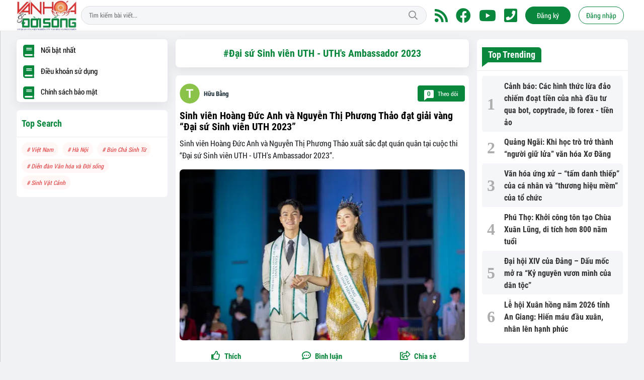

--- FILE ---
content_type: text/html; charset=UTF-8
request_url: https://vanhoavadoisong.vn/tag/dai-su-sinh-vien-uth-uth-s-ambassador-2023.html
body_size: 14492
content:
<!DOCTYPE html>
<html lang="vi">
   <head>
    <meta charset="utf-8"/>
    <meta http-equiv="X-UA-Compatible" content="IE=edge">
    <meta name="viewport" content="width=device-width, initial-scale=1.0, maximum-scale=1.0, user-scalable=0">
    <meta name=format-detection content="telephone=no">
    <meta name="csrf-token" content="EIqewr5vdNXBRJZNaLo1bhFQEXgJwTO2OXvxZmEn">
    <link rel="icon" type="image/png" href="/uploads/images/setting/nhabaoquyettuan/2023/01/02/dca-1672639623.jpg?ver=1767932941">
    <title>Văn hóa và Đời sống</title>
<meta name="description" content="Mạng xã hội của Viện Nghiên cứu Văn hóa và Phát triển">
<meta name="keywords" content="">
<meta name="robots" content="noodp, max-image-preview:large, index, follow">
<meta name="revisit-after" content="1 days">
<meta name="MobileOptimized" content="device-width">
<meta name="HandheldFriendly" content="true">
<meta name="format-detection" content="telephone=no">
<link rel="alternate" hreflang="vi-vn" href="https://vanhoavadoisong.vn/tag/dai-su-sinh-vien-uth-uth-s-ambassador-2023.html"/>
<meta property="og:site_name" content="Văn hóa và Đời sống" />
<meta property="og:type" content="website" />
<meta property="og:locale" content="vi_VN" />
<meta property="og:locale:alternate" content="vi_VN" />
<meta property="og:title" content="Văn hóa và Đời sống" />
<meta property="og:description" content="Mạng xã hội của Viện Nghiên cứu Văn hóa và Phát triển" />
<meta property="og:image" content="https://vanhoavadoisong.vn/uploads/images/setting/huyhoang/2021/07/12/vhds-share-1626082950.png" />
<meta property="og:image:height" content="630" />
<meta property="og:image:width" content="1200" />


<script type="application/ld+json">{"@context":"https:\/\/schema.org","@type":"WebPage","name":"Văn hóa và Đời sống","description":"Mạng xã hội của Viện Nghiên cứu Văn hóa và Phát triển","url":"https:\/\/vanhoavadoisong.vn\/tag\/dai-su-sinh-vien-uth-uth-s-ambassador-2023.html","image":"https:\/\/vanhoavadoisong.vn\/uploads\/images\/setting\/huyhoang\/2021\/07\/12\/vhds-share-1626082950.png"}</script><script type="application/ld+json">{"@context":"https:\/\/schema.org","@type":"Organization","name":"Viện Nghiên cứu Văn hoá và Phát triển","url":"https:\/\/vanhoavadoisong.vn","logo":"https:\/\/vanhoavadoisong.vn\/uploads\/images\/setting\/huyhoang\/2021\/07\/13\/vhvds-1626150572.jpg","email":"vanhoavadoisong@gmail.com","sameAs":"#"}</script>
            <link href="/themes/lamnghiep/public/css/app.css?v=1767932941" rel="stylesheet" type="text/css" />

    <style>
        :root {
            --site-content-width: 1245px;
            --color-primary: #09873D;
            --color-primary-rgb: 9, 135, 61;
            --color-secondary: #DF2F31;
            --header-bg-color: #FFFFFF;
            --header-text-color: #09873D;
            --menu-bg-color: #fff;
            --menu-text-color: #000;
            --menu-text-hover-color: #fff;
            --menu-background-hover-color: #09873D;
            --primary-font: RobotoCondensed, Arial, sans-serif;
            --heading-font: RobotoCondensed, Arial, sans-serif;
            --post-title-font: OpenSans, Arial, sans-serif;
            --menu-font: OpenSans, Arial, sans-serif;
            --footer-bg-color: #222;
            --footer-bg-secondary-color: #222;
            --footer-text-color: #fff;
            --copyright-bg-color: #F7F5F2;
            --copyright-text-color: #1E1E1E;
            --menu-height: 50px;
            --menu-font-size: 14px;
            --menu-text-transform: none;
            --mega-menu-columns: 5;
            --logo-header-width: 120px;
            --logo-mobile-width: 100px;
            --body-font-size: 16px;
        }

        .count_cmt{
display:none !important;
}
#header_3 {
    z-index: 8;
}
@font-face {
  font-family: 'iCielBCCubano-Normal';
  src: url('/frontend/fonts/iCielBCCubano-Normal/iCielBCCubano-Normal.eot?#iefix') format('embedded-opentype'),  
  url('/frontend/fonts/iCielBCCubano-Normal/iCielBCCubano-Normal.otf')  format('opentype'),
       url('/frontend/fonts/iCielBCCubano-Normal/iCielBCCubano-Normal.woff') format('woff'), 
       url('/frontend/fonts/iCielBCCubano-Normal/iCielBCCubano-Normal.ttf')  format('truetype'), 
       url('/frontend/fonts/iCielBCCubano-Normal/iCielBCCubano-Normal.svg#iCielBCCubano-Normal') format('svg');
  font-weight: normal;
  font-style: normal;
}
@font-face {
  font-family: 'RobotoCondensed';
  src: url('/frontend/fonts/RobotoCondensed-Regular/RobotoCondensed-Regular.eot?#iefix') format('embedded-opentype'),  
       url('/frontend/fonts/RobotoCondensed-Regular/RobotoCondensed-Regular.woff') format('woff'), 
       url('/frontend/fonts/RobotoCondensed-Regular/RobotoCondensed-Regular.ttf')  format('truetype'), 
       url('/frontend/fonts/RobotoCondensed-Regular/RobotoCondensed-Regular.svg#roboto_regular') format('svg');
  font-weight: normal;
  font-style: normal;
}
@font-face {
  font-family: 'RobotoCondensed';
  src:  url('/frontend/fonts/RobotoCondensed-Bold/RobotoCondensed-Bold.ttf')  format('truetype');
  font-weight: 700;
  font-style: normal;
}

.topbar-body .header-top-right .group-search{
margin-top:0;
}

.topbar-body .header-top-right .search {
    width: 100%;
    float: left;
}

.box-navigation .title a, .box-navigation span{
font-size:18px;
}
.tin_mau_vang_box {
    background: #dfdfdf;
}

#tin_noi_bat_6 .box-news-larger .thumb-art {
    width: 100%;
}
#tin_noi_bat_6 .tnb_meta {
    width: 100%;
    position: absolute;
    bottom: 0;
    padding: 25px;
    padding-left: 20%;
    background-color: rgba(0, 0, 0, 0.5);
    transition: all .3s;
    color: #ffffff;
    z-index: 2;
}
#tin_noi_bat_6 .tnb_meta a,
#tin_noi_bat_6 .tnb_meta a:hover,
#tin_noi_bat_6 .tnb_meta a:focus{
 font-size: 38px;
    color: #ffffff !important;
 font-family: "UVN Giong Song";
font-weight: 700 !important;
}
.wrapper-topstory .box-news-larger {
    position: relative;
}

#header_3 .navbar-default a.link-home {
    background-image: url(/frontend/images/home.png?ver=3);
text-indent: -9999px;
background-position: -3px -3px;
}
.ndt-logo{
margin: 0 auto;
}
.ndt-logo img {
    display: block;
    text-align: left;
        float: left;
    margin: 0 auto;
}

.footer_cf{
    background-color: #dd0026;
  color: #FFF;
    padding: 10px 0;
}
.header-top-right .search button[type=submit]{
    background-color: #dd0026;
}

.footer_cf a{
    color: #FFF;
}

.ndt-header .ndt-logo img {
      margin-top: 5px !important;
}


.ndt-header .promotions{
margin-top: 0;
}
.style_img_left .content .title {

    display: inline-block;
}
.breadcrumbs a {
    text-transform: uppercase;
}
.box-cate-featured .item-news .description {

    display: block;

}
.item-news-common p.meta-news {
    margin: 5px 0;
}


@media (min-width: 1199px)
{
.moi_cap_nhat .style_img_left .content {

    height: auto;

}
}


@media (max-width: 767px){
.footer_cf {

    text-align: left;
    padding-left: 15px;
}
.footer_cf p {
margin-bottom: 0px;
}
#header_3 .ndt-logo-mobile img {

    margin: 0;
float:left;

}
#header_3 .navbar-header {

}
.logo-footer img {

    max-height: 100px;

}
}

.mega-menu .category-name a {
    font-family: iCielBCCubano-Normal,sans-serif;
    font-weight: 400;
    color: var(--color-secondary);
    font-size: 18px;
}
.widget-area .widget .box-title .title a {
    font-weight: 400;
}
.widget-area .widget .box-title .title {
    font-family: iCielBCCubano-Normal,Helvetica,Arial;
    font-weight: 400;
}
.header-top-right .news_hot_item {
    background-color: #00a751;
}

.header-top-right .news-new-item {
    background-color: #ed1d24;
}


.article-detail .article-content img {
        margin: 0 auto;
}

.title_button a{
    width: 135px;
}
.infographic .video-mask {
    display:none;
}
.woodmart-info-box .info-box-content label {
    font-weight:600;
    text-transform: none;
        font-family: Arial;
            font-size: 14px;
}
.menu_footer .menus>li>a {
    font-weight: 400;
    font-size: 14px;
    text-transform: uppercase;
    font-family: iCielBCCubano-Normal,sans-serif;
}
.category-popup .category-menu > ul > li > a {
    font-family: iCielBCCubano-Normal,sans-serif;
        font-weight: 400;
}
.horizontal-megamenu > .menu-item > .menu-link .nav-link-text {
    font-weight:400;
    font-size:14px;
}

.header-wrap-inner.sticky .mobile-logo .header-logo {
    height: 50px;
    width: auto;
}

.topbar_threadhot label {
        background: var(--color-secondary) !important;
    border-left: 5px solid var(--color-secondary);
}
.box-quote .image-wrapper{
    display:none
}
.box-quote .box-news:after {
    content:"\f10e";
    font-family:'FontAwesome';
    color:#c5c5c5;
    position: absolute;
    bottom: -15px;
    right: 0;
}
.box-quote .box-news
{    margin-bottom: 15px;
    padding-bottom: 10px;
    
}
.box-quote .box-news:before {
    content:"";
    width:90%;
    height:1px;
        background: #c5c5c5;
    display: block;
    position: absolute;
    bottom: -5px;
    left: 0;
    
}
.content-box-category .box-news {
    border-bottom: none;
}
@media screen and (min-width: 960px){
   .inner-section-video:before {
    left:0;
    right:0
   }
   .inner-section-video {
           padding: 0 15px;
   }
   .box-scroll-video {
       padding-right:0
   }
}
.box-scroll-video .meta-news {
    display:none
}

.widget-poll .widget-title .inner-title:before {
    content:none;
}
.poll-question {
    color: var(--color-primary);
    font-weight: bold;
}
.widget-comment-list .post-name {
    color: var(--color-primary);
}
.image-wrapper .cat {
    top: auto;
    bottom: 10px;
}

@media screen and (min-width:767px){
    .question-comment-row .col-comments {
        padding-right:5px;
    }
    .question-comment-row .col-polls {
        padding-left:5px;
    }
    .featured-news .box-news > .content > .title > a {
        font-size: 17px;
    }
    .footer-left {
        text-align:left;
    }
}
.the-article-body img{
            height: auto;
}
.group-links-timeline>li>a :before {
    content: "";
    width: 6px;
    height: 6px;
}

.thread-editor {
    background: #e9f5ff;
}
.box-player-video .item-news .title-news {
    font-size:20px
}
.meta-news .author-meta {
    color: var(--color-secondary);
}

.tab-header .tab-header-item.active {
    font-size: 24px;
    border-bottom: 4px solid var(--color-primary);
}
.tab-header .tab-header-item, .tab-header .tab-header-item a {
    color: var(--color-primary);
}
.header-type-3.logo-center .header-logo {
    max-width: 270px;
    max-height:75px;
}


.social_icons li a {
    height: 39px;
    width: 39px;
    line-height: 39px;
    font-size: 20px;
    border-radius: 50%;
}
.social_icons [class*=sc_] i {
    font-size:20px;
    line-height: 39px;
}
.sc_zalo i {
    width: 39px;
    height: 39px;
}
.header-type-3.bg-white .header-wrap-inner .header-top-row {
    background:url('/uploads/images/setting/huyhoang/2021/09/17/etvn-header-bg-1631865136.jpg') no-repeat;
}
.header-type-3.bg-white .box-with-icon .info-box-icon, .header-type-3.bg-white .icon_menu .style_icon, .header-type-3.bg-white .info-box-content>* {
    color: #ffffff;
}
.header-type-3.bg-white .icon_menu .style_icon, .header-type-3.bg-white .icon_menu .style_icon:after, .header-type-3.bg-white .icon_menu .style_icon:before {
    background: #ffffff !important;
}

.header-type-3 .header-wrap-inner .woodmart-info-box.with-label:hover {
    background: #2b887e;
    border-radius: 6px;
}
.btn-primary.focus, .btn-primary:focus, .btn-primary:hover {
    color: #fff;
    background-color: #767d7d;
    border-color: #686969;
}
.login-side-opener a {
    color: var(--color-primary);
    background-color: #fff;
}
.promotion-sticky {
    top: 120px;
}
.article-detail .sapo {
    text-align: justify;
}
.article-detail .article-content {
    font-family: Arial, sans-serif;
}
aside .box-title h6, .widget-most-view .widget-title h6 {
    font-weight: 600;
}
footer.footer-type-5 .footer-main p {
    color: #ababab;
    margin-bottom: 10px;
}
.osahan-post-body .summary {
    font-size: 16px;
}
.osahan-post-body .article-title {
    font-size:20px;
}
.osahan-post-footer {
    display:none !important;
}
.post-detail img, .post-detail video {
    width:100%
}
.mobile-trigger {
    display:none;
}
.post-detail .card-body {
    display: flex;
    flex-direction: column;
}
.post-detail .sapo {
    font-weight:400;
    font-size: 18px;
}
.follow-number, .network-item-body {
    display:none !important;
}
.sponsored {
    background: #fff;
}
footer.footer-type-4 .footer-main {
    background: #2173ac;
}
footer.footer-type-4 .footer-top, footer.footer-type-4 .footer-copyright {
    background: #10639d;
}
.menu-footer-horizontal li {
    border-right: 1px solid #145a8b;
    border-left: 1px solid #2173ac;
}
.menu-footer-horizontal li:hover {
    background: #2173ac;
}
.user-info .time {
    display:none;
}
.post-detail {
    font-size: 18px;
}
.relate-container ul li a {
    font-size: 17px;
}
.review-section .foru-containers .main-content .threads .box-news .title a {
    font-size: 16px;
    font-weight: 700;
}
.section-magazine {
    background: #f3f3f3;
    padding: 30px 0;
}
.logo-footer {
    display:none;
}
.widget-newsletter.type-vertical .widget-title .main-title {
    text-transform: none;
    font-weight: 500;
    font-size: 15px;
}
.widget-users .widget-content {
    overflow: hidden;
    margin: 0 10px;
}
.widget-users .user-list {
    align-items: flex-start;
    -webkit-animation-iteration-count: infinite;
    animation-iteration-count: infinite;
    -webkit-animation-name: styles_scrollLogo;
    animation-name: styles_scrollLogo;
    -webkit-animation-play-state: running;
    animation-play-state: running;
    -webkit-animation-timing-function: linear;
    animation-timing-function: linear;
    display: flex;
    width: -webkit-max-content;
    width: -moz-max-content;
    width: max-content;
    animation-duration: 10s;
    gap: 15px;
}
.widget-users {
        overflow: hidden;
}
.widget-users .people-list {
    align-items: center;
    display: flex;
    flex-direction: column;
    justify-content: center;
    max-width: 130px;
}
.widget-users .people-list > div {
    margin: 0 !important;
}
.widget-users .people-list > div .small {
    display:none;
}
.the-article-header .header-overlay {
    display: none;
}
.VCSortableInPreviewMode[data-type=Photo] img, .VCSortableInPreviewMode[type=Photo] img {
    max-width: 100%;
    display: inline-block;
    vertical-align: top;
    width: 100%;
}
    .VCSortableInPreviewMode.alignCenterOverflow {
        position: relative;
    }
@media (hover: hover) {
    .widget-users .widget-content:hover {
        -webkit-animation-play-state:paused;
        animation-play-state: paused
    }
}
@keyframes styles_scrollLogo {
    0% {
        transform: translateX(0)
    }

    to {
        transform: translateX(-50%)
    }
}
@media screen and (min-width: 1300px) {
.page-timeline .promotion-sticky.pc-sticky-left {
    right: calc(50% + 400px);
}
.page-timeline .promotion-sticky.pc-sticky-right {
    left: calc(50% + 400px);
}
}

@media (min-width: 1199px) {
    .footer-menu .col-lg-3 {
          flex: 0 0 25%;
          max-width: 25%;
    }
    .col-sidebar-large , .col-sidebar-small {
       max-width: 316px;
       flex: 0 0 316px;
  }
  .col-main-small-large {
    flex: 0 0 calc(100% - 632px);
    max-width: calc(100% - 632px);
  }
}
@media screen and (max-width: 480px){
    .menu-footer-horizontal li.fr {
        display:none;
    flex: 0 0 50%;
    max-width: 50%;
    text-align: center;
   }
   .menu-footer-horizontal li:nth-child(4){
       flex: 0 0 100%;
       max-width: 100%;
       border-top: 1px solid #000;
   }
   .moi_cap_nhat .meta-news .cat {
    display: none;
}
}
@media (max-width: 990px){
    .woodmart-info-box .box-icon-wrapper {
    width: 35px;
    height: 35px;
    background-color: rgb(229, 230, 236);
    border-radius: 50%;
    }
}    </style>
    <script>
        var WN_Data = {
            app_url: "https://vanhoavadoisong.vn",
            prefix_url: "",
            full_url: "https://vanhoavadoisong.vn",
            locale: "vi",
            user_id: null,
            user: null,
            session_id: "fsqISQPTUEZEOqWwFPL2YDHkvEZEGmNsVRilLk9I",
        };
    </script>
            <!-- Google tag (gtag.js) -->
<script async src="https://www.googletagmanager.com/gtag/js?id=G-FYSM35F6YP"></script>
<script>
  window.dataLayer = window.dataLayer || [];
  function gtag(){dataLayer.push(arguments);}
  gtag('js', new Date());

  gtag('config', 'G-FYSM35F6YP');
</script>

<!-- Google tag (gtag.js) -->
<script async src="https://www.googletagmanager.com/gtag/js?id=G-HRL7DJWZQS"></script>
<script>
  window.dataLayer = window.dataLayer || [];
  function gtag(){dataLayer.push(arguments);}
  gtag('js', new Date());

  gtag('config', 'G-HRL7DJWZQS');
</script>


<!-- Global site tag (gtag.js) - Google Analytics -->
<script async src="https://www.googletagmanager.com/gtag/js?id=UA-168749381-1"></script>
<script>
  window.dataLayer = window.dataLayer || [];
  function gtag(){dataLayer.push(arguments);}
  gtag('js', new Date());

  gtag('config', 'UA-168749381-1');
</script>        <script async src="https://pagead2.googlesyndication.com/pagead/js/adsbygoogle.js?client=ca-pub-3022536585930959"
        crossorigin="anonymous"></script>
        <meta name="google-site-verification" content="k4z-8eL9yt4rsUohWSPJ44osfyKduXR9GP9VtQ1bOFs" />
<!-- Google tag (gtag.js) -->
<!-- Google tag (gtag.js) -->
<script async src="https://www.googletagmanager.com/gtag/js?id=G-HRL7DJWZQS"></script>
<script>
  window.dataLayer = window.dataLayer || [];
  function gtag(){dataLayer.push(arguments);}
  gtag('js', new Date());

  gtag('config', 'G-HRL7DJWZQS');
</script>
<!--
<div id="atn-e5f6ad6ce374177eef023bf5d0c018b6" style="position:fixed;right:20px;top:40%;z-index:9999"><script async src="https://jsc.yodimedia.com/code/e/5/e5f6ad6ce374177eef023bf5d0c018b6.js" crossorigin="anonymous"></script></div>
 --></head>   <body class="tags ">
      <div id="app">
         
         <header class="header-wrap header-type-7 ">
    <form id="logout-form" action="https://vanhoavadoisong.vn/logout" method="POST" style="display: none;">
        <input type="hidden" name="_token" value="EIqewr5vdNXBRJZNaLo1bhFQEXgJwTO2OXvxZmEn">
    </form>
    <div class="header-wrap-inner">
        <div class="header-top-row" >
            <div class="container">
                <div class="row flex-row flex-nowrap justify-content-between general-header-inner">
                    <div class="header-column-left whb-column whb-visible-lg">
                        <div class="item cursor-pointer text-center">
                            <a href="javascript:void(0);" class="woodmart-info-box mobile-trigger">
                                <div class="box-icon-wrapper  box-with-icon box-icon-simple">
                                    <div class="info-box-icon">
                                        <div class="mobile-nav-icon">
                                            <div class="icon_menu"><span class="style_icon"></span></div>
                                        </div>
                                    </div>
                                </div>
                            </a>
                                                            <div class="desktop-side-nav slide-from-left ">
	<div class="close-mmenu">
		<a href="/" class="logo">
						<img src="/uploads/images/setting/huyhoang/2021/07/13/vhvds-1626150572.jpg?ver=1767932941" alt="logo mobile">
					</a>
		<div class="icon_menu">
			<span class="style_icon"></span>
		</div>
	</div>
	<div class="mobile-menu-tab mobile-pages-menu">
		<div class="menu-mobile-menu-container">
						
			
			<ul  class="site-mobile-menu">
        <li class="menu-item is_home hidden-xs">
        <a title="Trang chủ" href="https://vanhoavadoisong.vn" class="menu-link link-home" rel="noopener">
            <span class="nav-link-text"><i class="fa fa-home" aria-hidden="true"></i></span>
        </a>
    </li>
                <li class="menu-item menu-item-default  ">
            <a class="menu-link" href="https://vanhoavadoisong.vn/c/thoi-cuoc"  title="THỜI CUỘC" rel="noopener">
                                                    <span class="nav-link-text">THỜI CUỘC</span>
                            </a>
                                            <span class="toggle-icon"><i class="fa fa-angle-down"></i></span>
                                <ul  class="sub-menu" role="menu">
            <li class="menu-item menu-item-default  ">
            <a class="menu-link" href="https://vanhoavadoisong.vn/c/su-kien"  rel="noopener">
                                                    <span class="nav-link-text">Sự kiện</span>
                            </a>
                    </li>
            <li class="menu-item menu-item-default  ">
            <a class="menu-link" href="https://vanhoavadoisong.vn/c/man-dam"  rel="noopener">
                                                    <span class="nav-link-text">Mạn đàm</span>
                            </a>
                    </li>
            <li class="menu-item menu-item-default  ">
            <a class="menu-link" href="https://vanhoavadoisong.vn/c/sinh-vat-canh"  rel="noopener">
                                                    <span class="nav-link-text">Sinh Vật Cảnh</span>
                            </a>
                    </li>
            <li class="menu-item menu-item-default  ">
            <a class="menu-link" href="https://vanhoavadoisong.vn/c/nhan-vat"  rel="noopener">
                                                    <span class="nav-link-text">Nhân Vật</span>
                            </a>
                    </li>
            <li class="menu-item menu-item-default  ">
            <a class="menu-link" href="https://vanhoavadoisong.vn/c/chinh-tri-xa-hoi"  rel="noopener">
                                                    <span class="nav-link-text">Chính trị – Xã hội</span>
                            </a>
                    </li>
            <li class="menu-item menu-item-default  ">
            <a class="menu-link" href="https://vanhoavadoisong.vn/c/phap-luat-an-ninh"  rel="noopener">
                                                    <span class="nav-link-text">Pháp luật – An ninh</span>
                            </a>
                    </li>
            <li class="menu-item menu-item-default  ">
            <a class="menu-link" href="https://vanhoavadoisong.vn/c/quoc-te-toan-cau"  rel="noopener">
                                                    <span class="nav-link-text">Quốc tế – Toàn cầu</span>
                            </a>
                    </li>
            <li class="menu-item menu-item-default  ">
            <a class="menu-link" href="https://vanhoavadoisong.vn/c/kinh-te-thi-truong"  rel="noopener">
                                                    <span class="nav-link-text">Kinh tế – Thị trường</span>
                            </a>
                    </li>
            <li class="menu-item menu-item-default  ">
            <a class="menu-link" href="https://vanhoavadoisong.vn/c/goc-nhin-binh-luan"  rel="noopener">
                                                    <span class="nav-link-text">Góc nhìn – Bình luận</span>
                            </a>
                    </li>
            <li class="menu-item menu-item-default   last-item">
            <a class="menu-link" href="https://vanhoavadoisong.vn/c/nhan-vat-su-kien"  rel="noopener">
                                                    <span class="nav-link-text">Nhân vật – Sự kiện</span>
                            </a>
                    </li>
    </ul>
                    </li>
            <li class="menu-item menu-item-default  ">
            <a class="menu-link" href="https://vanhoavadoisong.vn/c/van-hoa-and-phat-trien"  title="VĂN HÓA" rel="noopener">
                                                    <span class="nav-link-text">VĂN HÓA</span>
                            </a>
                                            <span class="toggle-icon"><i class="fa fa-angle-down"></i></span>
                                <ul  class="sub-menu" role="menu">
            <li class="menu-item menu-item-default  ">
            <a class="menu-link" href="https://vanhoavadoisong.vn/c/nhan-vat-van-hoa"  rel="noopener">
                                                    <span class="nav-link-text">Nhân vật văn hoá</span>
                            </a>
                    </li>
            <li class="menu-item menu-item-default  ">
            <a class="menu-link" href="https://vanhoavadoisong.vn/c/di-san-van-hoa"  rel="noopener">
                                                    <span class="nav-link-text">Di sản văn hoá</span>
                            </a>
                    </li>
            <li class="menu-item menu-item-default  ">
            <a class="menu-link" href="https://vanhoavadoisong.vn/c/giao-luu-van-hoa-quoc-te"  rel="noopener">
                                                    <span class="nav-link-text">Giao lưu văn hoá quốc tế</span>
                            </a>
                    </li>
            <li class="menu-item menu-item-default  ">
            <a class="menu-link" href="https://vanhoavadoisong.vn/c/nghe-thuat-duong-dai"  rel="noopener">
                                                    <span class="nav-link-text">Nghệ thuật đương đại</span>
                            </a>
                    </li>
            <li class="menu-item menu-item-default  ">
            <a class="menu-link" href="https://vanhoavadoisong.vn/c/nghe-thuat-dan-gian"  rel="noopener">
                                                    <span class="nav-link-text">Nghệ thuật dân gian</span>
                            </a>
                    </li>
            <li class="menu-item menu-item-default  ">
            <a class="menu-link" href="https://vanhoavadoisong.vn/c/di-san-and-le-hoi"  rel="noopener">
                                                    <span class="nav-link-text">Di sản &amp; Lễ hội</span>
                            </a>
                    </li>
            <li class="menu-item menu-item-default  ">
            <a class="menu-link" href="https://vanhoavadoisong.vn/c/nghe-thuat"  rel="noopener">
                                                    <span class="nav-link-text">Nghệ thuật</span>
                            </a>
                    </li>
            <li class="menu-item menu-item-default  ">
            <a class="menu-link" href="https://vanhoavadoisong.vn/c/phong-tuc-va-tin-nguong"  rel="noopener">
                                                    <span class="nav-link-text">Phong tục &amp; Tín ngưỡng</span>
                            </a>
                    </li>
            <li class="menu-item menu-item-default  ">
            <a class="menu-link" href="https://vanhoavadoisong.vn/c/truyen-thong"  rel="noopener">
                                                    <span class="nav-link-text">Truyền thống</span>
                            </a>
                    </li>
            <li class="menu-item menu-item-default   last-item">
            <a class="menu-link" href="https://vanhoavadoisong.vn/c/khoa-hoc"  rel="noopener">
                                                    <span class="nav-link-text">Khoa học</span>
                            </a>
                    </li>
    </ul>
                    </li>
            <li class="menu-item menu-item-default  ">
            <a class="menu-link" href="https://vanhoavadoisong.vn/c/doi-song"  title="ĐỜI SỐNG" rel="noopener">
                                                    <span class="nav-link-text">ĐỜI SỐNG</span>
                            </a>
                                            <span class="toggle-icon"><i class="fa fa-angle-down"></i></span>
                                <ul  class="sub-menu" role="menu">
            <li class="menu-item menu-item-default  ">
            <a class="menu-link" href="https://vanhoavadoisong.vn/c/suc-khoe"  rel="noopener">
                                                    <span class="nav-link-text">Sức khỏe</span>
                            </a>
                    </li>
            <li class="menu-item menu-item-default  ">
            <a class="menu-link" href="https://vanhoavadoisong.vn/c/nhan-ai"  rel="noopener">
                                                    <span class="nav-link-text">Nhân ái</span>
                            </a>
                    </li>
            <li class="menu-item menu-item-default  ">
            <a class="menu-link" href="https://vanhoavadoisong.vn/c/giao-duc"  rel="noopener">
                                                    <span class="nav-link-text">Giáo dục</span>
                            </a>
                    </li>
            <li class="menu-item menu-item-default  ">
            <a class="menu-link" href="https://vanhoavadoisong.vn/c/the-thao"  rel="noopener">
                                                    <span class="nav-link-text">Thể thao</span>
                            </a>
                    </li>
            <li class="menu-item menu-item-default  ">
            <a class="menu-link" href="https://vanhoavadoisong.vn/c/gia-dinh-va-hon-nhan"  rel="noopener">
                                                    <span class="nav-link-text">Gia đình &amp; Hôn nhân</span>
                            </a>
                    </li>
            <li class="menu-item menu-item-default  ">
            <a class="menu-link" href="https://vanhoavadoisong.vn/c/song-dep-va-truyen-cam-hung"  rel="noopener">
                                                    <span class="nav-link-text">Sống đẹp &amp; Truyền cảm hứng</span>
                            </a>
                    </li>
            <li class="menu-item menu-item-default  ">
            <a class="menu-link" href="https://vanhoavadoisong.vn/c/phong-cach-song-lifestyle"  rel="noopener">
                                                    <span class="nav-link-text">Phong cách sống (Lifestyle)</span>
                            </a>
                    </li>
            <li class="menu-item menu-item-default  ">
            <a class="menu-link" href="https://vanhoavadoisong.vn/c/suc-khoe-va-lam-dep"  rel="noopener">
                                                    <span class="nav-link-text">Sức khỏe &amp; Làm đẹp</span>
                            </a>
                    </li>
            <li class="menu-item menu-item-default  ">
            <a class="menu-link" href="https://vanhoavadoisong.vn/c/tam-ly-va-tu-van"  rel="noopener">
                                                    <span class="nav-link-text">Tâm lý &amp; Tư vấn</span>
                            </a>
                    </li>
            <li class="menu-item menu-item-default   last-item">
            <a class="menu-link" href="https://vanhoavadoisong.vn/c/doi-song-so-xe-va-cong-nghe"  rel="noopener">
                                                    <span class="nav-link-text">Đời sống số - Xe và Công nghệ</span>
                            </a>
                    </li>
    </ul>
                    </li>
            <li class="menu-item menu-item-default   last-item">
            <a class="menu-link" href="https://vanhoavadoisong.vn/c/am-thuc"  title="ẨM THỰC" rel="noopener">
                                                    <span class="nav-link-text">ẨM THỰC</span>
                            </a>
                                            <span class="toggle-icon"><i class="fa fa-angle-down"></i></span>
                                <ul  class="sub-menu" role="menu">
            <li class="menu-item menu-item-default  ">
            <a class="menu-link" href="https://vanhoavadoisong.vn/c/phap-luat"  rel="noopener">
                                                    <span class="nav-link-text">Pháp luật</span>
                            </a>
                    </li>
            <li class="menu-item menu-item-default  ">
            <a class="menu-link" href="https://vanhoavadoisong.vn/c/an-toan"  rel="noopener">
                                                    <span class="nav-link-text">An toàn</span>
                            </a>
                    </li>
            <li class="menu-item menu-item-default  ">
            <a class="menu-link" href="https://vanhoavadoisong.vn/c/moi-truong"  rel="noopener">
                                                    <span class="nav-link-text">Môi trường</span>
                            </a>
                    </li>
            <li class="menu-item menu-item-default  ">
            <a class="menu-link" href="https://vanhoavadoisong.vn/c/am-thuc-truyen-thong"  rel="noopener">
                                                    <span class="nav-link-text">Ẩm thực truyền thống</span>
                            </a>
                    </li>
            <li class="menu-item menu-item-default  ">
            <a class="menu-link" href="https://vanhoavadoisong.vn/c/am-thuc-cao-cap-fine-dining"  rel="noopener">
                                                    <span class="nav-link-text">Ẩm thực cao cấp (Fine Dining)</span>
                            </a>
                    </li>
            <li class="menu-item menu-item-default  ">
            <a class="menu-link" href="https://vanhoavadoisong.vn/c/am-thuc-the-gioi"  rel="noopener">
                                                    <span class="nav-link-text">Ẩm thực thế giới</span>
                            </a>
                    </li>
            <li class="menu-item menu-item-default  ">
            <a class="menu-link" href="https://vanhoavadoisong.vn/c/am-thuc-duong-pho"  rel="noopener">
                                                    <span class="nav-link-text">Ẩm thực đường phố</span>
                            </a>
                    </li>
            <li class="menu-item menu-item-default  ">
            <a class="menu-link" href="https://vanhoavadoisong.vn/c/xu-huong-va-sang-tao"  rel="noopener">
                                                    <span class="nav-link-text">Xu hướng &amp; Sáng tạo</span>
                            </a>
                    </li>
            <li class="menu-item menu-item-default   last-item">
            <a class="menu-link" href="https://vanhoavadoisong.vn/c/cong-thuc-va-meo-bep"  rel="noopener">
                                                    <span class="nav-link-text">Công thức &amp; Mẹo bếp</span>
                            </a>
                    </li>
    </ul>
                    </li>
    </ul>


									<div class="separator mb-20 d-block"></div>
			<ul class="channels-menu d-flex">
								<li>
					<a href="https://vanhoavadoisong.vn/video" title="Video">
						<svg xmlns="http://www.w3.org/2000/svg" width="24" height="24" viewBox="0 0 24 24">
							<g id="Group_1919" data-name="Group_1919" transform="translate(-27 -602)">
								<rect id="Rectangle_1674" data-name="Rectangle_1674" width="24" height="24"
									transform="translate(27 602)" fill="#e8e8e8" opacity="0"></rect>
								<path id="play_1_" data-name="play_1_"
									d="M10.109,20.218A10.109,10.109,0,0,1,2.96,2.96a10.109,10.109,0,0,1,14.3,14.3,10.043,10.043,0,0,1-7.148,2.961Zm0-18.639a8.53,8.53,0,1,0,8.53,8.53A8.54,8.54,0,0,0,10.109,1.579ZM7.068,15.119V5.17l8.01,5Zm1.58-7.1v4.268l3.437-2.124Zm0,0"
									transform="translate(29 604.001)" fill="#008837"></path>
							</g>
						</svg>
						Video
					</a>
				</li>
												<li>
					<a href="https://vanhoavadoisong.vn/photo" title="Ảnh">
						<svg xmlns="http://www.w3.org/2000/svg" width="24" height="24" viewBox="0 0 24 24">
							<g id="Group_1920" data-name="Group_1920" transform="translate(-202 -602)">
								<rect id="Rectangle_1675" data-name="Rectangle_1675" width="24" height="24"
									transform="translate(202 602)" fill="#e8e8e8" opacity="0"></rect>
								<g id="picture" transform="translate(205.163 570.199)">
									<g id="Group_1562" data-name="Group_1562" transform="translate(0 35.801)">
										<g id="Group_1561" data-name="Group_1561" transform="translate(0 0)">
											<path id="Path_741" data-name="Path_741"
												d="M16.08,35.8H2.137A2.139,2.139,0,0,0,0,37.938v11.4a2.139,2.139,0,0,0,2.137,2.137H16.08a2.139,2.139,0,0,0,2.137-2.137v-11.4A2.139,2.139,0,0,0,16.08,35.8Zm.712,13.533a.713.713,0,0,1-.712.712H2.137a.713.713,0,0,1-.712-.712V45.85l3.036-4.437L5.886,43.2l-3.6,5.177,1.169.814,4.409-6.338,4.661,6.059h4.268Zm0-1.852H13.226l-5.42-7.046-1.071,1.54L4.371,39.021,1.425,43.328v-5.39a.713.713,0,0,1,.712-.712H16.08a.713.713,0,0,1,.712.712Z"
												transform="translate(0 -35.801)" fill="#008837"></path>
										</g>
									</g>
									<g id="Group_1564" data-name="Group_1564" transform="translate(11.308 38.365)">
										<g id="Group_1563" data-name="Group_1563" transform="translate(0 0)">
											<path id="Path_742" data-name="Path_742"
												d="M319.962,107.866A2.137,2.137,0,1,0,322.1,110,2.139,2.139,0,0,0,319.962,107.866Zm0,2.849a.712.712,0,1,1,.712-.712A.713.713,0,0,1,319.962,110.715Z"
												transform="translate(-317.825 -107.866)" fill="#008837"></path>
										</g>
									</g>
								</g>
							</g>
						</svg>
						Ảnh

					</a>
				</li>
																			</ul>
					</div>
			</div>
</div>                                                    </div>
                        <a title="Văn hóa và Đời sống" href="/" class="header-logo" style="max-width: 120px;">
                            <img src="/uploads/images/setting/huyhoang/2021/07/13/vhvds-1626150572.jpg?ver=1767932941" alt="">
                        </a>
                    </div>

                    <div class="whb-column header-col-center whb-visible-lg">
                                                                            
                            <div class="desktop-search-form">
                                <form role="search" method="get" class="searchform  woodmart-ajax-search" action="https://vanhoavadoisong.vn/tim-kiem.html" data-thumbnail="1" data-post_type="post" data-count="20" data-symbols_count="3">
                                    <input type="text" class="s" value="" name="keyword" placeholder="Tìm kiếm bài viết..." autocomplete="off">
                                    <button type="submit" class="searchsubmit">Tìm kiếm</button>
                                </form>
                            </div>
                                                                    </div>

                    <div class="header-column-right whb-column whb-visible-lg">
                        <div class="info-box-wrapper site-header__tool">
                            
                                                                                    <div class="item cursor-pointer text-center">
                                <a href="/rss.html" target="_blank" title="RSS" class="woodmart-info-box with-label icon-left">
                                    <div class="box-icon-wrapper  box-with-icon box-icon-simple">
                                        <div class="info-box-icon">
                                            <i class="fa fa-rss" aria-hidden="true"></i>
                                        </div>
                                    </div>
                               
                                </a>
                            </div>
                                                                                    <div class="item cursor-pointer text-center">
                                <a href="#" target="_blank" title="Facebook" class="woodmart-info-box with-label icon-left">
                                    <div class="box-icon-wrapper  box-with-icon box-icon-simple">
                                        <div class="info-box-icon">
                                            <i class="fab fa-facebook" aria-hidden="true"></i>
                                        </div>
                                    </div>
                               
                                </a>
                            </div>
                                                                                    <div class="item cursor-pointer text-center">
                                <a href="#" target="_blank" title="Youtube" class="woodmart-info-box with-label icon-left">
                                    <div class="box-icon-wrapper  box-with-icon box-icon-simple">
                                        <div class="info-box-icon">
                                            <i class="fab fa-youtube" aria-hidden="true"></i>
                                        </div>
                                    </div>
                               
                                </a>
                            </div>
                                                                                    <div class="item cursor-pointer text-center">
                                <a href="tel:0919913112" target="_blank" title="Hotline" class="woodmart-info-box with-label icon-left">
                                    <div class="box-icon-wrapper  box-with-icon box-icon-simple">
                                        <div class="info-box-icon">
                                            <i class="fas fa-phone-square"></i>
                                        </div>
                                    </div>
                                </a>
                            </div>
                                                         
                                                                    <div class="item type-button cursor-pointer text-center">
                                        <div class="woodmart-info-box">
                                            <a href="https://vanhoavadoisong.vn/register" class="blue-switch btn btn-primary btn-round btn-md btn-register" title="register">Đăng ký</a>
                                        </div>
                                    </div>
                                    <div class="item type-button cursor-pointer text-center login-side-opener">
                                        <div class="woodmart-info-box">
                                        <a href="https://vanhoavadoisong.vn/login" class="blue-switch btn btn-outline-primary btn-round btn-md btn-login">Đăng nhập</a>
                                        </div>
                                    </div>
                                                                                        
                        </div>
                    </div>
                    <div class="whb-column mobile-left whb-hidden-lg">
                        <div class="mobile-logo">

                            <a href="/" class="header-logo">
                                                                    <img src="/uploads/images/setting/huyhoang/2021/07/13/vhvds-1626150572.jpg?ver=1767932941" alt="" height="50">
                                                            </a>


                        </div>
                    </div>
                    
                    <div class="whb-column mobile-right whb-hidden-lg">
                                                <div class="woodmart-info-box cursor-pointer text-center">
                            <div class="box-icon-wrapper  box-with-icon box-icon-simple">
                                <a href="tel:0919913112" class="info-box-icon">
                                    <i class="fal fa-phone"></i>
                                </a>
                            </div>

                        </div>
                                                <div class="woodmart-info-box cursor-pointer text-center show-search-form">
                            <div class="box-icon-wrapper  box-with-icon box-icon-simple">
                                <div class="info-box-icon">
                                    <i class="fal fa-search"></i>
                                </div>
                            </div>
                            <div class="tdb-drop-down-search" aria-labelledby="td-header-search-button">
                                <div class="tdb-drop-down-search-inner">
                                    <form method="get" class="tdb-search-form" action="https://vanhoavadoisong.vn/tim-kiem.html">
                                        <div class="tdb-search-form-inner">
                                            <input class="tdb-head-search-form-input" type="text" value=""
                                                   name="keyword" placeholder="Tìm kiếm..." autocomplete="off">
                                            <button class="wpb_button wpb_btn-inverse btn tdb-head-search-form-btn"
                                                    type="submit">
                                                <span>Tìm kiếm</span>
                                            </button>
                                        </div>
                                    </form>
                                    <div class="tdb-aj-search"></div>
                                </div>
                            </div>
                        </div>
                         
                                                    <div class="woodmart-info-box cursor-pointer text-center">
                                <div class="box-icon-wrapper  box-with-icon box-icon-simple">
                                    <a rel="nofollow" href="https://vanhoavadoisong.vn/login" class="info-box-icon">
                                        <i class="fal fa-user"></i>
                                    </a>
                                </div>

                            </div>
                                                                        <div class="mobile-nav-icon mobile-trigger">
                            <div class="icon_menu"><span class="style_icon"></span></div>
                        </div>
                    </div>
                </div>
            </div>
        </div>
            </div>

</header>
<div class="container">
    
</div>
         <div class="py-3 section-content">
                        <div class="container">
               <div class="row">
                  <!-- Main Content -->
                  <main class="col-main-small-large col col-xl-6 order-xl-2 col-lg-12 order-lg-1 col-md-12 col-sm-12 col-12">
                     <div class="wraper-content">
    <div class="header-title padding-card box shadow-sm rounded bg-white mb-3 border-0">		
            <div class="card-body p-3">
                <h1 class="card-title category-title">#Đại sứ Sinh viên UTH - UTH&#039;s Ambassador 2023</h1>
            </div>
    </div>
	<recent-post url="https://vanhoavadoisong.vn/recent-post" :read-more="false" initial-tag="dai-su-sinh-vien-uth-uth-s-ambassador-2023"></recent-post>
</div>
                  </main>
                  <aside class="col-sidebar-small col col-xl-3 order-xl-1 col-lg-6 order-lg-2 col-md-6 col-sm-6 col-12 d-none d-md-block">
                     <div class="hc-sticky">
                                                   <div class="widget box mb-3 shadow-sm rounded sidebar-menu widget_nav_menu  sub_menu">
    <ul  class="list-group list-group-flush type-vertical">
            <li class="menu-item menu-item-default  ">
            <a
                class="list-group-item pl-2 pr-2 d-flex align-items-center "
                href="https://vanhoavadoisong.vn/tin-tuc/noi-bat"
                title="Nổi bật nhất"
                
            >
                                <div class="dropdown-list-image mr-2">
                                    <i class="fa fa-book" aria-hidden="true"></i>
                                </div>
                                <div>Nổi bật nhất</div>
            </a>
                    </li>
            <li class="menu-item menu-item-default  ">
            <a
                class="list-group-item pl-2 pr-2 d-flex align-items-center "
                href="https://vanhoavadoisong.vn/dieu-khoan-su-dung"
                title="Điều khoản sử dụng"
                
            >
                                <div class="dropdown-list-image mr-2">
                                    <i class="fa fa-book" aria-hidden="true"></i>
                                </div>
                                <div>Điều khoản sử dụng</div>
            </a>
                    </li>
            <li class="menu-item menu-item-default   last-item">
            <a
                class="list-group-item pl-2 pr-2 d-flex align-items-center "
                href="https://vanhoavadoisong.vn/chinh-sach-bao-mat"
                title="Chính sách bảo mật"
                
            >
                                <div class="dropdown-list-image mr-2">
                                    <i class="fa fa-book" aria-hidden="true"></i>
                                </div>
                                <div>Chính sách bảo mật</div>
            </a>
                    </li>
    </ul>

</div>

<div class="widget rounded bg-white box mb-3 widget-popular-tags">
    <div class="box-title widget-title mt-2 mb-3 default">
        <h6 class="m-0 main-title"><span class="inner-title">Top Search</span></h6>
    </div>
    <div class="box-body widget-content">
                    <a class="tag-item" href="https://vanhoavadoisong.vn/tag/viet-nam.html" title="Việt Nam"># Việt Nam</a>
                    <a class="tag-item" href="https://vanhoavadoisong.vn/tag/ha-noi.html" title="Hà Nội"># Hà Nội</a>
                    <a class="tag-item" href="https://vanhoavadoisong.vn/tag/bun-cha-sinh-tu.html" title="Bún Chả Sinh Từ"># Bún Chả Sinh Từ</a>
                    <a class="tag-item" href="https://vanhoavadoisong.vn/tag/dien-dan-van-hoa-va-doi-song.html" title="Diễn đàn Văn hóa và Đời sống"># Diễn đàn Văn hóa và Đời sống</a>
                    <a class="tag-item" href="https://vanhoavadoisong.vn/tag/sinh-vat-canh.html" title="Sinh Vật Cảnh"># Sinh Vật Cảnh</a>
            </div>
</div>




                                             </div>
                  </aside>
                  <aside class="col-sidebar-large col col-xl-3 order-xl-3 col-lg-6 order-lg-3 col-md-6 col-sm-6 col-12 d-none d-md-block">
                     <div class="hc-sticky">
                                                <div class="box widget rounded bg-white mb-3 widget-most-view type-default">
    <div class="box-title widget-title mb-3 default">
        <h6 class="m-0 main-title"><span class="inner-title">Top Trending</span></h6>
    </div>
    <div class="box-body widget-content">
                <div class="item">
            <a href="https://vanhoavadoisong.vn/canh-bao-cac-hinh-thuc-lua-dao-chiem-doat-tien-cua-nha-dau-tu-qua-bot-copytrade-ib-forex-tien-ao-a29586.html" title="Cảnh báo: Các hình thức lừa đảo chiếm đoạt tiền của nhà đầu tư qua bot, copytrade, ib forex - tiền ảo" class="d-flex">
                <div class="info-wrapper">
                    <span class="article-title">
                        Cảnh báo: Các hình thức lừa đảo chiếm đoạt tiền của nhà đầu tư qua bot, copytrade, ib forex - tiền ảo
                    </span>
                </div>
            </a>
        </div>
                <div class="item">
            <a href="https://vanhoavadoisong.vn/quang-ngai-khi-hoc-tro-tro-thanh-nguoi-giu-lua-van-hoa-xo-dang-a29582.html" title="Quảng Ngãi: Khi học trò trở thành “người giữ lửa” văn hóa Xơ Đăng" class="d-flex">
                <div class="info-wrapper">
                    <span class="article-title">
                        Quảng Ngãi: Khi học trò trở thành “người giữ lửa” văn hóa Xơ Đăng
                    </span>
                </div>
            </a>
        </div>
                <div class="item">
            <a href="https://vanhoavadoisong.vn/van-hoa-ung-xu-tam-danh-thiep-cua-ca-nhan-va-thuong-hieu-mem-cua-to-chuc-a29589.html" title="Văn hóa ứng xử – “tấm danh thiếp” của cá nhân và “thương hiệu mềm” của tổ chức" class="d-flex">
                <div class="info-wrapper">
                    <span class="article-title">
                        Văn hóa ứng xử – “tấm danh thiếp” của cá nhân và “thương hiệu mềm” của tổ chức
                    </span>
                </div>
            </a>
        </div>
                <div class="item">
            <a href="https://vanhoavadoisong.vn/phu-tho-khoi-cong-ton-tao-chua-xuan-lung-di-tich-hon-800-nam-tuoi-a29584.html" title="Phú Thọ: Khởi công tôn tạo Chùa Xuân Lũng, di tích hơn 800 năm tuổi" class="d-flex">
                <div class="info-wrapper">
                    <span class="article-title">
                        Phú Thọ: Khởi công tôn tạo Chùa Xuân Lũng, di tích hơn 800 năm tuổi
                    </span>
                </div>
            </a>
        </div>
                <div class="item">
            <a href="https://vanhoavadoisong.vn/dai-hoi-xiv-cua-dang-dau-moc-mo-ra-ky-nguyen-vuon-minh-cua-dan-toc-a29588.html" title="Đại hội XIV của Đảng – Dấu mốc mở ra “Kỷ nguyên vươn mình của dân tộc”" class="d-flex">
                <div class="info-wrapper">
                    <span class="article-title">
                        Đại hội XIV của Đảng – Dấu mốc mở ra “Kỷ nguyên vươn mình của dân tộc”
                    </span>
                </div>
            </a>
        </div>
                <div class="item">
            <a href="https://vanhoavadoisong.vn/le-hoi-xuan-hong-nam-2026-tinh-an-giang-hien-mau-dau-xuan-nhan-len-hanh-phuc-a29585.html" title="Lễ hội Xuân hồng năm 2026 tỉnh An Giang: Hiến máu đầu xuân, nhân lên hạnh phúc" class="d-flex">
                <div class="info-wrapper">
                    <span class="article-title">
                        Lễ hội Xuân hồng năm 2026 tỉnh An Giang: Hiến máu đầu xuân, nhân lên hạnh phúc
                    </span>
                </div>
            </a>
        </div>
            </div>
</div>

<div class="widget" style="position: -webkit-sticky;position: sticky;top: 80px;">
    
    
    
</div>
                                          </div>
                  </aside>
               </div>
               <!--partner.blade.php-->
            </div>
                     </div>
         <footer class="fs2 f-rsr footer footer-type-8 ">
    <div class="footer-body">
        <div class="container">
            <div class="footer-top text-center">
                <div class="row">
                    <div class="col-md-12">
                                                <a title="Văn hóa và Đời sống" href="/" class="logo-footer">
                            <img alt="Văn hóa và Đời sống" src="/uploads/images/setting/huyhoang/2023/02/16/vhds-1676540673.png?ver=1767932941"
                                style="max-width: 200px;">
                        </a>
                                                <div class="footer-social">
        <ul class="social_icons shape_circle style_colored size_large color_text" style="--gap: 5px; display: inline-block;">
        <li><a href="#" class="sc_facebook" target="_blank"><i class="fab fa-facebook" aria-hidden="true"></i></a></li>                <li><a href="#" class="sc_youtube" target="_blank"><i class="fab fa-youtube" aria-hidden="true"></i></a></li>                <li><a href="#" class="sc_tiktok" target="_blank"><i class="fab fa-tiktok" aria-hidden="true"></i></a></li>                        <li><a href="/rss.html" class="sc_rss" target="_blank"><i class="fa fa-rss"></i></a></li>    </ul>
</div>
                                             
                    </div>
                </div>
            </div>
            <div class="footer-bottom text-center">
                                <p class="copyright">@ Copyright 2024 – Văn hóa và Đời sống.</p>
                                <p>Cơ quan chủ quản: Viện Nghiên cứu Văn hóa và Phát triển<br />
Giấy phép hoạt động mạng xã hội số 335/GP-BTTTT, cấp ngày 02 tháng 12 năm 2024<br />
Địa chỉ: 53 Phố Yên Lạc, P.Vĩnh Tuy, TP.Hà Nội<br />
Chịu trách nhiệm nội dung: Viện trưởng Lương Xuân Huy<br />
Trưởng ban biên tập: Lê Văn Bắc<br />
Hotline: 0877234567<br />
email: banbientap.vanhoavadoisong@gmail.com<br />
Quản lý &amp; Vận hành<br />
CÔNG TY TNHH BẾN HẢI AN VIỆT NAM<br />
Địa chỉ: 47A đường D14 KDC Hồng Loan, Phường Cái Răng, TP.Cần Thơ</p>
            </div>
        </div>
    </div>
</footer>      </div>
      <!--begin::Base Scripts -->
<script src="/themes/lamnghiep/public/js/app.js?v=1767932941" type="text/javascript"></script>
<script src="/themes/lamnghiep/public/js/components.js?v=1767932941" type="text/javascript"></script>
      <div id="fb-root"></div>
<script async defer crossorigin="anonymous" src="https://connect.facebook.net/vi_VN/sdk.js#xfbml=1&version=v11.0&appId=2503419203077231&autoLogAppEvents=1" nonce="GCFbvafO"></script>      <div id="go_top_control" title="Lên đầu trang">
    <i class="fa fa-arrow-up go_top_icon"></i>
</div>                     <div class="login-form-side">
	<div class="widget-heading">
		<a href="/" class="logo">
                        <img src="/uploads/images/setting/huyhoang/2021/07/13/vhvds-1626150572.jpg?ver=1767932941" alt="">
                    </a>
		<a href="#" class="close-side-widget wd-cross-button wd-with-text-left"><i class="lar la-times-circle"></i></a>
	</div>
	<div class="signin__content" id="socialsigninbox">
        <div class="signin__text">Đăng ký / Đăng nhập</div>
                <div class="signin__social" id="socialsignin">
            <a href="https://vanhoavadoisong.vn/social/facebook" class="social social--fb">
                <i class="fab fa-facebook-f"></i>
                <span>Đăng nhập bằng Facebook</span>
            </a>
            <a href="https://vanhoavadoisong.vn/social/google" class="social social--gg" id="ggauthen">
                <i class="fab fa-google"></i>
                <span>Đăng nhập bằng Google</span>
            </a>
            <!-- <a href="https://vanhoavadoisong.vn/social/zalo" class="social social--zl">
                <i class="icon-social-zalo"></i>
                <span>Đăng nhập bằng Zalo</span>
            </a> -->
        </div>
        <h4 class="signin__subhead">
            <span>Hoặc</span>
        </h4>
                <form class="webnew-form-login" role="form" method="POST" action="https://vanhoavadoisong.vn/login">
    <input type="hidden" name="_token" value="EIqewr5vdNXBRJZNaLo1bhFQEXgJwTO2OXvxZmEn">
    <div class="form-group">
            <input id="email" type="email" class="form-control" name="email" value="" placeholder="E-Mail/Username">
            <i class="input-icon far fa-envelope"></i>
            <span class="error error-email"></span>
    </div>
    <div class="form-group">
            <input id="password" type="password" class="form-control" name="password" placeholder="Mật khẩu">
            <i class="input-icon far fa-lock"></i>
            <span class="error error-password"></span>
    </div>

    <div class="form-group">
        <div class="d-flex justify-content-between">
            <div class="checkbox">
                <label>
                    <input type="checkbox" name="remember"> Nhớ mật khẩu
                </label>
            </div>
            <a class="forgot-password" href="https://vanhoavadoisong.vn/forgot-password">
                Quên mật khẩu?
            </a>
        </div>
    </div>
    <div class="error message-error invalid-feedback"></div>
    <div class="form-group">
        <button type="submit" class="btn btn-block">
            Đăng nhập
        </button>
    </div>
    <div class="c-grey font-medium f14 text-center"> Chưa có tài khoản? <a class="register-link" href="https://vanhoavadoisong.vn/register">Đăng ký</a></div>
</form>
	</div>
</div>            <div class="woodmart-close-side"></div>
      <div id="resultModal" class="modal fade" tabindex="-1" role="dialog">
    <div class="modal-dialog modal-dialog-centered modal-lg">
        <div class="modal-content">
            <div class="modal-header">
                <h5 class="modal-title">Kết quả</h5>
                <button type="button" class="close" data-dismiss="modal" aria-hidden="true">×</button>
            </div>
            <div class="modal-body">
                
            </div>
            <div class="modal-footer">
                <a href="" type="button" class="result-detail btn btn-primary">Xem đầy đủ</a>
            </div>
        </div>
    </div>
</div>   </body>
</html>


--- FILE ---
content_type: text/html; charset=utf-8
request_url: https://www.google.com/recaptcha/api2/aframe
body_size: 268
content:
<!DOCTYPE HTML><html><head><meta http-equiv="content-type" content="text/html; charset=UTF-8"></head><body><script nonce="pxObZ3Anu2wY_zL8UW14Og">/** Anti-fraud and anti-abuse applications only. See google.com/recaptcha */ try{var clients={'sodar':'https://pagead2.googlesyndication.com/pagead/sodar?'};window.addEventListener("message",function(a){try{if(a.source===window.parent){var b=JSON.parse(a.data);var c=clients[b['id']];if(c){var d=document.createElement('img');d.src=c+b['params']+'&rc='+(localStorage.getItem("rc::a")?sessionStorage.getItem("rc::b"):"");window.document.body.appendChild(d);sessionStorage.setItem("rc::e",parseInt(sessionStorage.getItem("rc::e")||0)+1);localStorage.setItem("rc::h",'1768775198227');}}}catch(b){}});window.parent.postMessage("_grecaptcha_ready", "*");}catch(b){}</script></body></html>